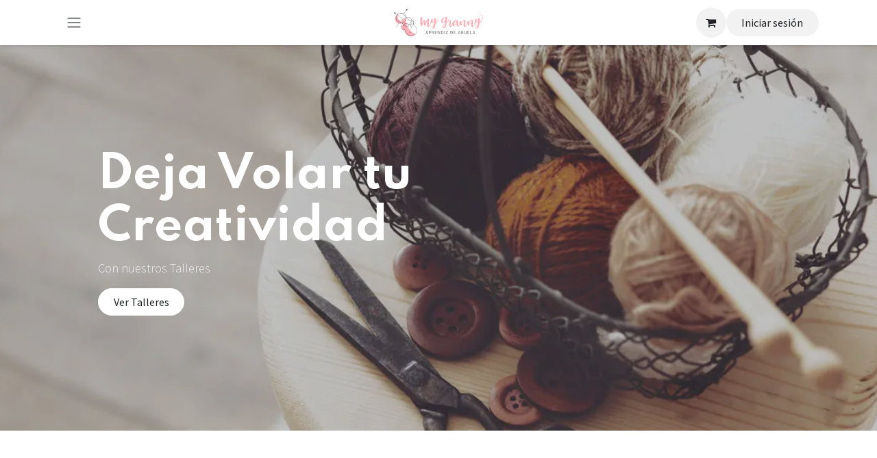

--- FILE ---
content_type: text/html; charset=utf-8
request_url: https://www.mygranny.es/?attachment_id=4909
body_size: 11426
content:
<!DOCTYPE html>
<html lang="es-ES" data-website-id="1" data-main-object="website.page(4,)">
    <head>
        <meta charset="utf-8"/>
        <meta http-equiv="X-UA-Compatible" content="IE=edge"/>
        <meta name="viewport" content="width=device-width, initial-scale=1"/>
        <meta name="generator" content="Odoo"/>
        <meta name="description" content="This is the homepage of the website"/>
            
        <meta property="og:type" content="website"/>
        <meta property="og:title" content="Home | My Granny"/>
        <meta property="og:site_name" content="My Granny"/>
        <meta property="og:url" content="https://www.mygranny.es/"/>
        <meta property="og:image" content="https://www.mygranny.es/web/image/website/1/logo?unique=7fdb1cc"/>
        <meta property="og:description" content="This is the homepage of the website"/>
            
        <meta name="twitter:card" content="summary_large_image"/>
        <meta name="twitter:title" content="Home | My Granny"/>
        <meta name="twitter:image" content="https://www.mygranny.es/web/image/website/1/logo/300x300?unique=7fdb1cc"/>
        <meta name="twitter:description" content="This is the homepage of the website"/>
        
        <link rel="canonical" href="https://www.mygranny.es/"/>
        
        <link rel="preconnect" href="https://fonts.gstatic.com/" crossorigin=""/>
        <title>Home | My Granny</title>
        <link type="image/x-icon" rel="shortcut icon" href="/web/image/website/1/favicon?unique=7fdb1cc"/>
        <link rel="preload" href="/web/static/src/libs/fontawesome/fonts/fontawesome-webfont.woff2?v=4.7.0" as="font" crossorigin=""/>
        <link type="text/css" rel="stylesheet" href="/web/assets/1/00ae771/web.assets_frontend.min.css"/>
            <script src="/website/static/src/js/content/cookie_watcher.js"></script>
            <script>
                watch3rdPartyScripts(["youtu.be", "youtube.com", "youtube-nocookie.com", "instagram.com", "instagr.am", "ig.me", "vimeo.com", "dailymotion.com", "dai.ly", "youku.com", "tudou.com", "facebook.com", "facebook.net", "fb.com", "fb.me", "fb.watch", "tiktok.com", "x.com", "twitter.com", "t.co", "googletagmanager.com", "google-analytics.com", "google.com", "google.ad", "google.ae", "google.com.af", "google.com.ag", "google.al", "google.am", "google.co.ao", "google.com.ar", "google.as", "google.at", "google.com.au", "google.az", "google.ba", "google.com.bd", "google.be", "google.bf", "google.bg", "google.com.bh", "google.bi", "google.bj", "google.com.bn", "google.com.bo", "google.com.br", "google.bs", "google.bt", "google.co.bw", "google.by", "google.com.bz", "google.ca", "google.cd", "google.cf", "google.cg", "google.ch", "google.ci", "google.co.ck", "google.cl", "google.cm", "google.cn", "google.com.co", "google.co.cr", "google.com.cu", "google.cv", "google.com.cy", "google.cz", "google.de", "google.dj", "google.dk", "google.dm", "google.com.do", "google.dz", "google.com.ec", "google.ee", "google.com.eg", "google.es", "google.com.et", "google.fi", "google.com.fj", "google.fm", "google.fr", "google.ga", "google.ge", "google.gg", "google.com.gh", "google.com.gi", "google.gl", "google.gm", "google.gr", "google.com.gt", "google.gy", "google.com.hk", "google.hn", "google.hr", "google.ht", "google.hu", "google.co.id", "google.ie", "google.co.il", "google.im", "google.co.in", "google.iq", "google.is", "google.it", "google.je", "google.com.jm", "google.jo", "google.co.jp", "google.co.ke", "google.com.kh", "google.ki", "google.kg", "google.co.kr", "google.com.kw", "google.kz", "google.la", "google.com.lb", "google.li", "google.lk", "google.co.ls", "google.lt", "google.lu", "google.lv", "google.com.ly", "google.co.ma", "google.md", "google.me", "google.mg", "google.mk", "google.ml", "google.com.mm", "google.mn", "google.com.mt", "google.mu", "google.mv", "google.mw", "google.com.mx", "google.com.my", "google.co.mz", "google.com.na", "google.com.ng", "google.com.ni", "google.ne", "google.nl", "google.no", "google.com.np", "google.nr", "google.nu", "google.co.nz", "google.com.om", "google.com.pa", "google.com.pe", "google.com.pg", "google.com.ph", "google.com.pk", "google.pl", "google.pn", "google.com.pr", "google.ps", "google.pt", "google.com.py", "google.com.qa", "google.ro", "google.ru", "google.rw", "google.com.sa", "google.com.sb", "google.sc", "google.se", "google.com.sg", "google.sh", "google.si", "google.sk", "google.com.sl", "google.sn", "google.so", "google.sm", "google.sr", "google.st", "google.com.sv", "google.td", "google.tg", "google.co.th", "google.com.tj", "google.tl", "google.tm", "google.tn", "google.to", "google.com.tr", "google.tt", "google.com.tw", "google.co.tz", "google.com.ua", "google.co.ug", "google.co.uk", "google.com.uy", "google.co.uz", "google.com.vc", "google.co.ve", "google.co.vi", "google.com.vn", "google.vu", "google.ws", "google.rs", "google.co.za", "google.co.zm", "google.co.zw", "google.cat"]);
            </script>
        <script id="web.layout.odooscript" type="text/javascript">
            var odoo = {
                csrf_token: "3dd17e06d5f2928853cebcfd83cbbbcfe75faedeo1801348941",
                debug: "",
            };
        </script>
        <script type="text/javascript">
            odoo.__session_info__ = {"is_admin": false, "is_system": false, "is_public": true, "is_internal_user": false, "is_website_user": true, "uid": null, "registry_hash": "ea0ad22b489ed0c30f778c13a38f2496599ebcaf7a41c86e43c36e42d376dcc5", "is_frontend": true, "profile_session": null, "profile_collectors": null, "profile_params": null, "show_effect": true, "currencies": {"125": {"name": "EUR", "symbol": "\u20ac", "position": "after", "digits": [69, 2]}}, "quick_login": true, "bundle_params": {"lang": "es_ES", "website_id": 1}, "test_mode": false, "websocket_worker_version": "19.0-2", "translationURL": "/website/translations", "geoip_country_code": "US", "geoip_phone_code": 1, "lang_url_code": "es", "add_to_cart_action": "stay"};
            if (!/(^|;\s)tz=/.test(document.cookie)) {
                const userTZ = Intl.DateTimeFormat().resolvedOptions().timeZone;
                document.cookie = `tz=${userTZ}; path=/`;
            }
        </script>
        <script type="text/javascript" defer="defer" src="/web/assets/1/d60bd23/web.assets_frontend_minimal.min.js" onerror="__odooAssetError=1"></script>
        <script type="text/javascript" data-src="/web/assets/1/fb564e4/web.assets_frontend_lazy.min.js" onerror="__odooAssetError=1"></script>
        
            <script id="plausible_script" name="plausible" defer="defer" data-domain="my-granny1.odoo.com" src="https://download.odoo.com/js/plausi_saas.js"></script>
            
            <script type="application/ld+json">
{
    "@context": "http://schema.org",
    "@type": "Organization",
    "name": "MY GRANNY",
    "logo": "https://www.mygranny.es/logo.png?company=1",
    "url": "https://www.mygranny.es"
}
            </script>

             
                    <script>
            
                if (!window.odoo) {
                    window.odoo = {};
                }
                odoo.__session_info__ = odoo.__session_info__ || {
                    websocket_worker_version: "19.0-2"
                }
                odoo.__session_info__ = Object.assign(odoo.__session_info__, {
                    livechatData: {
                        can_load_livechat: false,
                        serverUrl: "https://my-granny1.odoo.com",
                        options: {},
                    },
                    test_mode: false,
                });
            
                    </script>
        
    </head>
    <body>
        



        <div id="wrapwrap" class="homepage   ">
            <a class="o_skip_to_content btn btn-primary rounded-0 visually-hidden-focusable position-absolute start-0" href="#wrap">Ir al contenido</a>
                <header id="top" data-anchor="true" data-name="Header" data-extra-items-toggle-aria-label="Botón de elementos adicionales" class="   o_header_standard o_no_autohide_menu" style=" ">
    <nav data-name="Navbar" aria-label="Main" class="navbar  navbar-light o_colored_level o_cc d-none d-lg-block shadow-sm ">
        

            <div id="o_main_nav" class="o_main_nav d-grid py-0 o_grid_header_3_cols container">
                
    <button type="button" data-bs-toggle="offcanvas" data-bs-target="#top_menu_collapse" aria-controls="top_menu_collapse" class="navbar-toggler btn me-auto p-2 o_not_editable">
        <span class="navbar-toggler-icon o_not_editable"></span>
    </button>
                
    <a data-name="Navbar Logo" href="/" class="navbar-brand logo mw-100 mx-auto">
            
            <span role="img" aria-label="Logo of My Granny" title="My Granny"><img src="/web/image/website/1/logo/My%20Granny?unique=7fdb1cc" class="img img-fluid" width="95" height="40" alt="My Granny" loading="lazy"/></span>
        </a>
    
                <ul class="o_header_hamburger_right_col navbar-nav flex-row gap-2 align-items-center ms-auto">
                    
        <li class=" divider d-none"></li> 
        <li class="o_wsale_my_cart  ">
            <a href="/shop/cart" aria-label="Cesta del comercio electrónico" class="o_navlink_background btn position-relative rounded-pill p-1 text-reset">
                <div class="">
                    <i class="fa fa-shopping-cart fa-stack"></i>
                    <sup class="my_cart_quantity badge bg-primary position-absolute top-0 end-0 mt-n1 me-n1 rounded d-none">0</sup>
                </div>
            </a>
        </li>
        <li class="o_wsale_my_wish d-none  o_wsale_my_wish_hide_empty">
            <a href="/shop/wishlist" class="o_navlink_background btn position-relative rounded-pill p-1 text-reset">
                <div class="">
                    <i class="fa fa-1x fa-heart fa-stack"></i>
                    <sup class="my_wish_quantity o_animate_blink badge bg-primary position-absolute top-0 end-0 mt-n1 me-n1 rounded d-none">0</sup>
                </div>
            </a>
        </li>
            <li class=" o_no_autohide_item">
                <a href="/web/login" class="o_navlink_background btn text-reset">Iniciar sesión</a>
            </li>
                    
                </ul>
                <div class="offcanvas offcanvas-start o_navbar_mobile" id="top_menu_collapse">
                    <div class="offcanvas-header justify-content-end">
                        <button type="button" class="btn-close" data-bs-dismiss="offcanvas" aria-label="Cerrar"></button>
                    </div>
                    <div class="offcanvas-body d-flex flex-column justify-content-between pt-0">
                        <ul class="navbar-nav">
                            
        <li class="">
    <form method="get" class="o_searchbar_form s_searchbar_input " action="/website/search" data-snippet="s_searchbar_input">
            <div role="search" class="input-group ">
        <input type="search" name="search" class="search-query form-control oe_search_box rounded-start-pill ps-3 text-bg-light border-0 bg-light" placeholder="Buscar…" data-search-type="all" data-limit="0" data-display-image="true" data-display-description="true" data-display-extra-link="true" data-display-detail="true" data-order-by="name asc"/>
        <button type="submit" aria-label="Buscar" title="Buscar" class="btn oe_search_button rounded-end-pill bg-o-color-3">
            <i class="oi oi-search"></i>
        </button>
    </div>

            <input name="order" type="hidden" class="o_search_order_by oe_unremovable" value="name asc"/>
            
        </form>
        </li>
                            
                            <li>
    <ul role="menu" id="top_menu" class="nav navbar-nav top_menu o_menu_loading o_mega_menu_is_offcanvas mx-n3 mt-3 ">
        
                                    

    <li role="presentation" class="nav-item border-top  px-0">
        <a role="menuitem" href="/" class="nav-link p-3 text-wrap active">
            <span>Inicio</span>
        </a>
    </li>

    <li role="presentation" class="nav-item border-top  px-0">
        <a role="menuitem" href="/nuestra-historia" class="nav-link p-3 text-wrap ">
            <span>Nuestra Historia</span>
        </a>
    </li>

    <li role="presentation" class="nav-item border-top  px-0">
        <a role="menuitem" href="/talleres-de-manualidades-en-malaga" class="nav-link p-3 text-wrap ">
            <span>Talleres de Manualidades en Málaga</span>
        </a>
    </li>

    <li role="presentation" class="nav-item border-top  px-0">
        <a role="menuitem" href="/events" class="nav-link p-3 text-wrap ">
            <span>Talleres y actividades</span>
        </a>
    </li>

    <li role="presentation" class="nav-item border-top  px-0">
        <a role="menuitem" href="/shop" class="nav-link p-3 text-wrap ">
            <span>Tienda</span>
        </a>
    </li>

    <li role="presentation" class="nav-item border-top  px-0">
        <a role="menuitem" href="/contacto" class="nav-link p-3 text-wrap ">
            <span>Contacto</span>
        </a>
    </li>

    <li role="presentation" class="nav-item border-top border-bottom px-0">
        <a role="menuitem" href="/blog" class="nav-link p-3 text-wrap ">
            <span>Blog</span>
        </a>
    </li>
                                
    </ul>
                            </li>
                            
        <li class="">
                <div data-name="Text" class="s_text_block mt-2">
                    <a href="tel:+34666464085" class="nav-link o_nav-link_secondary" target="_blank">
                        <small>
                            <i class="fa fa-1x fa-fw fa-phone me-1"></i>͏ 
                            <span class="o_force_ltr">+34 666 46 40 85</span>
                        </small>
                    </a>
                    <a href="mailto:talleres@mygranny.es" class="nav-link o_nav-link_secondary">
                        <small>
                            <i class="fa fa-1x fa-fw fa-envelope me-1"></i>talleres@mygranny.es</small></a>
                </div>
        </li>
                            
                        </ul>
                        <ul class="navbar-nav gap-2 mt-3 w-100">
                            
                            
        <li class="">
            <div class="oe_structure oe_structure_solo ">
                <section class="oe_unremovable oe_unmovable s_text_block o_colored_level" data-snippet="s_text_block" data-name="Text">
                    <div class="container">
                        <a href="/contacto" class="oe_unremovable w-100 btn btn-primary w-100">Contacta con Nosotros</a>
                    </div>
                </section>
            </div>
        </li>
                        </ul>
                    </div>
                </div>
            </div>
        
    </nav>

    <nav data-name="Navbar" aria-label="Mobile" class="navbar  navbar-light o_colored_level o_cc o_header_mobile d-block d-lg-none shadow-sm ">
        

        <div class="o_main_nav container flex-wrap justify-content-between">
            <div class="d-flex flex-grow-1">
                
    <a data-name="Navbar Logo" href="/" class="navbar-brand logo ">
            
            <span role="img" aria-label="Logo of My Granny" title="My Granny"><img src="/web/image/website/1/logo/My%20Granny?unique=7fdb1cc" class="img img-fluid" width="95" height="40" alt="My Granny" loading="lazy"/></span>
        </a>
    
                <ul class="o_header_mobile_buttons_wrap navbar-nav d-flex flex-row align-items-center gap-2 mb-0 ms-auto">
        <li class=" divider d-none"></li> 
        <li class="o_wsale_my_cart  ">
            <a href="/shop/cart" aria-label="Cesta del comercio electrónico" class="o_navlink_background_hover btn position-relative rounded-circle border-0 p-1 text-reset">
                <div class="">
                    <i class="fa fa-shopping-cart fa-stack"></i>
                    <sup class="my_cart_quantity badge bg-primary position-absolute top-0 end-0 mt-n1 me-n1 rounded-pill d-none">0</sup>
                </div>
            </a>
        </li>
        <li class="o_wsale_my_wish d-none  o_wsale_my_wish_hide_empty">
            <a href="/shop/wishlist" class="o_navlink_background_hover btn position-relative rounded-circle border-0 p-1 text-reset">
                <div class="">
                    <i class="fa fa-1x fa-heart fa-stack"></i>
                    <sup class="my_wish_quantity o_animate_blink badge bg-primary position-absolute top-0 end-0 mt-n1 me-n1 d-none">0</sup>
                </div>
            </a>
        </li></ul>
            </div>
            <button class="nav-link btn p-2 o_not_editable" type="button" data-bs-toggle="offcanvas" data-bs-target="#top_menu_collapse_mobile" aria-controls="top_menu_collapse_mobile" aria-expanded="false" aria-label="Alternar navegación">
                <span class="navbar-toggler-icon"></span>
            </button>
            <div id="top_menu_collapse_mobile" class="offcanvas offcanvas-end o_navbar_mobile">
                <div class="offcanvas-header justify-content-end o_not_editable">
                    <button type="button" class="nav-link btn-close" data-bs-dismiss="offcanvas" aria-label="Cerrar"></button>
                </div>
                <div class="offcanvas-body d-flex flex-column justify-content-between h-100 w-100 pt-0">
                    <ul class="navbar-nav">
                        
        <li class="">
    <form method="get" class="o_searchbar_form s_searchbar_input " action="/website/search" data-snippet="s_searchbar_input">
            <div role="search" class="input-group mb-3">
        <input type="search" name="search" class="search-query form-control oe_search_box rounded-start-pill text-bg-light ps-3 border-0 bg-light" placeholder="Buscar…" data-search-type="all" data-limit="0" data-display-image="true" data-display-description="true" data-display-extra-link="true" data-display-detail="true" data-order-by="name asc"/>
        <button type="submit" aria-label="Buscar" title="Buscar" class="btn oe_search_button rounded-end-pill bg-o-color-3 pe-3">
            <i class="oi oi-search"></i>
        </button>
    </div>

            <input name="order" type="hidden" class="o_search_order_by oe_unremovable" value="name asc"/>
            
        </form>
        </li>
                        
                        <li>
    <ul role="menu" class="nav navbar-nav top_menu  o_mega_menu_is_offcanvas mx-n3  ">
        
                                

    <li role="presentation" class="nav-item border-top  px-0">
        <a role="menuitem" href="/" class="nav-link p-3 text-wrap active">
            <span>Inicio</span>
        </a>
    </li>

    <li role="presentation" class="nav-item border-top  px-0">
        <a role="menuitem" href="/nuestra-historia" class="nav-link p-3 text-wrap ">
            <span>Nuestra Historia</span>
        </a>
    </li>

    <li role="presentation" class="nav-item border-top  px-0">
        <a role="menuitem" href="/talleres-de-manualidades-en-malaga" class="nav-link p-3 text-wrap ">
            <span>Talleres de Manualidades en Málaga</span>
        </a>
    </li>

    <li role="presentation" class="nav-item border-top  px-0">
        <a role="menuitem" href="/events" class="nav-link p-3 text-wrap ">
            <span>Talleres y actividades</span>
        </a>
    </li>

    <li role="presentation" class="nav-item border-top  px-0">
        <a role="menuitem" href="/shop" class="nav-link p-3 text-wrap ">
            <span>Tienda</span>
        </a>
    </li>

    <li role="presentation" class="nav-item border-top  px-0">
        <a role="menuitem" href="/contacto" class="nav-link p-3 text-wrap ">
            <span>Contacto</span>
        </a>
    </li>

    <li role="presentation" class="nav-item border-top border-bottom px-0">
        <a role="menuitem" href="/blog" class="nav-link p-3 text-wrap ">
            <span>Blog</span>
        </a>
    </li>
                            
    </ul>
                        </li>
                        
        <li class="">
                <div data-name="Text" class="s_text_block mt-2">
                    <a href="tel:+34666464085" class="nav-link o_nav-link_secondary" target="_blank">
                        <small>
                            <i class="fa fa-1x fa-fw fa-phone me-1"></i>͏ 
                            <span class="o_force_ltr">+34 666 46 40 85</span>
                        </small>
                    </a>
                    <a href="mailto:talleres@mygranny.es" class="nav-link o_nav-link_secondary">
                        <small>
                            <i class="fa fa-1x fa-fw fa-envelope me-1"></i>talleres@mygranny.es</small></a>
                </div>
        </li>
                        
                    </ul>
                    <ul class="navbar-nav gap-2 mt-3 w-100">
                        
                        
            <li class=" o_no_autohide_item">
                <a href="/web/login" class="nav-link o_nav_link_btn w-100 border text-center">Iniciar sesión</a>
            </li>
                        
                        
        <li class="">
            <div class="oe_structure oe_structure_solo ">
                <section class="oe_unremovable oe_unmovable s_text_block o_colored_level" data-snippet="s_text_block" data-name="Text">
                    <div class="container">
                        <a href="/contacto" class="oe_unremovable w-100 btn btn-primary w-100">Contacta con Nosotros</a>
                    </div>
                </section>
            </div>
        </li>
                    </ul>
                </div>
            </div>
        </div>
    
    </nav>
    </header>
                <main>
                    
        <div id="wrap" class="oe_structure oe_empty"><section class="s_carousel_wrapper p-0" data-vxml="001" data-vcss="001" data-preview-interaction-enabled="true" data-snippet="s_carousel" data-name="Carrusel">
        <div class="s_carousel s_carousel_default carousel slide o_colored_level s_parallax_no_overflow_hidden oe_img_bg o_bg_img_center o_bg_img_origin_border_box" data-bs-ride="true" data-bs-interval="10000" id="myCarousel1756430393134" style="background-image: url(&#34;/web/image/3012-702d3290/banner-home-1-1.webp&#34;);" data-attachment-id="3006" data-format-mimetype="image/webp" data-scroll-background-ratio="0" data-original-id="3006" data-original-src="/web/image/3006-1e306f1c/banner-home-1-1.jpg" data-mimetype-before-conversion="image/jpeg" data-resize-width="1170" data-mimetype="image/webp">
            
            <div class="carousel-inner">
                
                <div class="carousel-item oe_img_bg o_bg_img_center o_cc o_cc5 pt152 pb152 o_colored_level o_bg_img_origin_border_box active" style="background-image: url(&#34;/web/image/3014-702d3290/banner-home-1-1.webp&#34;);" data-name="Slide" data-attachment-id="3006" data-format-mimetype="image/webp" data-original-id="3006" data-original-src="/web/image/3006-1e306f1c/banner-home-1-1.jpg" data-mimetype-before-conversion="image/jpeg" data-resize-width="1170" data-mimetype="image/webp">
                    <div class="o_we_bg_filter bg-black-25"></div>
                    <div class="container oe_unremovable">
                        <div class="row">
                            <div class="carousel-content col-lg-6 o_colored_level s_parallax_no_overflow_hidden" data-scroll-background-ratio="0">
                                <h2 class="display-3-fs">Deja Volar tu Creatividad</h2>
                                <p class="lead">Con nuestros Talleres</p>
                                <p>
                                    <a href="/talleres" class="o_translate_inline btn btn-primary">Ver Talleres</a>
                                </p>
                            </div>
                        </div>
                    </div>
                </div>
                
                
                
                
            </div>
            
            <button class="carousel-control-prev o_not_editable d-none" aria-label="Anterior" title="Anterior" data-bs-target="#myCarousel1756430393134" data-bs-slide="prev">
                <span class="carousel-control-prev-icon" aria-hidden="true"></span>
                <span class="visually-hidden">Anterior</span>
            </button>
            <button class="carousel-control-next o_not_editable d-none" aria-label="Siguiente" title="Siguiente" data-bs-target="#myCarousel1756430393134" data-bs-slide="next">
                <span class="carousel-control-next-icon" aria-hidden="true"></span>
                <span class="visually-hidden">Siguiente</span>
            </button>
            
            <div class="carousel-indicators o_not_editable d-none">
                <button type="button" class="active" aria-label="Indicador de carrusel" data-bs-target="#myCarousel1756430393134" data-bs-slide-to="0" aria-current="true"></button>
                
                
            </div>
        </div>
    </section><section data-snippet="s_dynamic_snippet_products" class="s_dynamic_snippet_products oe_website_sale s_dynamic pt32 pb32 s_product_product_borderless_1 o_colored_level o_cc o_cc4 s_dynamic_empty" data-custom-template-data="{}" data-name="Productos" data-filter-id="4" data-template-key="website_sale.dynamic_filter_template_product_product_products_item" data-carousel-interval="5000" data-product-category-id="11" data-number-of-records="4">
            <div class="container">
                <div class="row s_nb_column_fixed">
                    <section class="s_dynamic_snippet_title oe_unremovable oe_unmovable flex-column flex-md-row mb-lg-0 pb-3 pb-md-0 o_colored_level justify-content-between d-flex">
                        <div>
                            <h4><span class="h2-fs">REBAJAS Y OUTLET</span></h4><p class="lead"><br/></p><p class="lead"><span class="h2-fs"><strong><font style="color: rgb(255, 255, 255);">Entra en nuestro outlet y encuentra gangas de liquidación, hasta un 50% de descuento.</font></strong></span></p><p class="lead"><br/></p>
                        </div>
                        <div>
                            <a title="Ver todo" href="/shop/category/rebajas-11" class="btn btn-custom" style="color: rgb(0, 0, 0); background-color: rgb(166, 227, 226); border-width: 1px; border-color: rgb(0, 143, 140); border-style: dashed; ">Ver todos<span class="fa fa-long-arrow-right ms-2"></span></a>
                        </div>
                    </section>
                    <section class="s_dynamic_snippet_content oe_unremovable oe_unmovable o_not_editable col o_colored_level">
                        <div class="css_non_editable_mode_hidden">
                            <div class="missing_option_warning alert alert-info fade show d-none d-print-none rounded-0">
                                Su fragmento dinámico aparecerá aquí... Este mensaje aparece porque no proporcionó ni el filtro ni la plantilla a usar.<br/>
                            </div>
                        </div>
                        <div class="dynamic_snippet_template"></div>
                    </section>
                </div>
            </div>
        </section><section class="s_three_columns o_cc o_colored_level o_cc1 pt104 pb104" data-vxml="001" data-vcss="001" data-snippet="s_three_columns" data-name="Columnas" id="Patrones-y-Kits-muy-Especiales" data-anchor="true">
        <div class="container">
            <div class="row d-flex align-items-stretch">
                <div data-name="Card" class="col-lg-4 pt16 pb16">
                    <div class="s_card o_card_img_top card h-100 o_cc o_cc1 my-0 o_colored_level" data-vxml="001" data-snippet="s_card" data-name="Card" style="border-width: 0px !important;">
                        <figure class="o_card_img_wrapper ratio ratio-16x9 mb-0">
                            <img src="/web/image/3013-0ed390a6/Patrones%20y%20Kits%202.webp" alt="Patrones y Kits" data-attachment-id="3009" class="o_card_img card-img-top img img-fluid o_we_custom_image o_editable_media" data-format-mimetype="image/webp" data-original-id="3009" data-original-src="/web/image/3009-5040ba87/Patrones%20y%20Kits%202.jpeg" data-mimetype-before-conversion="image/jpeg" data-resize-width="690" data-mimetype="image/webp" loading="lazy"/>
                        </figure>
                        <div class="card-body">
                            <h5 class="card-title">Patrones y Kits muy Especiales</h5>
                            <p class="card-text">Conoce nuestros patrones favoritos que te permitirán desarrollar toda tu habilidad y técnica</p>
                        </div>
                    </div>
                </div>
                <div data-name="Card" class="col-lg-4 pt16 pb16">
                    <div class="s_card o_card_img_top card h-100 o_cc o_cc1 my-0 o_colored_level" data-vxml="001" data-snippet="s_card" data-name="Card" style="border-width: 0px !important;">
                        <figure class="o_card_img_wrapper ratio ratio-16x9 mb-0">
                            <a href="/talleres-de-manualidades-en-malaga"><img src="/web/image/3015-95e9439e/Taller%20de%20Bordado.webp" alt="Taller de Bordado" data-attachment-id="3010" class="o_card_img card-img-top img img-fluid o_we_custom_image" data-format-mimetype="image/webp" data-original-id="3010" data-original-src="/web/image/3010-ffa1c574/Taller%20de%20Bordado.jpg" data-mimetype-before-conversion="image/jpeg" data-resize-width="690" data-mimetype="image/webp" loading="lazy"/></a>
                        </figure>
                        <div class="card-body">
                            <h5 class="card-title"><a href="/talleres-de-manualidades-en-malaga" class="o_translate_inline">Nuestros Talleres</a></h5>
                            <p class="card-text">Talleres de Iniciación a la costura, macramé, punto, ganchillo, bordado, patchwork, resina UV y muchas sorpresas más&nbsp;</p>
                        </div>
                    </div>
                </div>
                <div data-name="Card" class="col-lg-4 pt16 pb16">
                    <div class="s_card card h-100 o_cc o_cc1 my-0 o_colored_level o_card_img_top" data-vxml="001" data-snippet="s_card" data-name="Card" style="border-width: 0px !important;">
                        <figure class="o_card_img_wrapper mb-0 ratio ratio-16x9">
                            <a href="/nuestra-historia"><img src="/web/image/3016-3aa46d46/bonos%20mygranny.webp" alt="Nuestra Historia" data-attachment-id="3011" class="o_card_img card-img-top img img-fluid o_we_custom_image" data-format-mimetype="image/webp" data-original-id="3011" data-original-src="/web/image/3011-603b8720/bonos%20mygranny.jpg" data-mimetype-before-conversion="image/jpeg" data-resize-width="690" data-mimetype="image/webp" loading="lazy"/></a>
                        </figure>
                        <div class="card-body">
                            <h5 class="card-title"><a href="/nuestra-historia" class="o_translate_inline">Sobre My Granny</a></h5>
                            <p class="card-text">¿Quieres aprender alguna técnica de labores?, estas en el sitio adecuado.&nbsp;En My Granny puedes aprender muchísimo en las clases semanales, con grupos reducidos y a tu ritmo. Conoce más sobre&nbsp;nosotros...</p>
                        </div>
                    </div>
                </div>
            </div>
        </div>
    </section><section data-snippet="s_events" class="s_events s_event_upcoming_snippet s_dynamic o_colored_level s_parallax_no_overflow_hidden o_cc o_cc3 s_event_event_card pt72 pb96 s_dynamic_empty" data-custom-template-data="{&#34;events_event_time_active&#34;:true}" data-name="Eventos" data-filter-id="2" data-template-key="website_event.dynamic_filter_template_event_event_card" data-extra-classes="g-3" data-column-classes="col-12 col-sm-6 col-lg-4 col-xxl-3" style="position: relative;" data-attachment-id="8514" data-format-mimetype="image/webp" data-scroll-background-ratio="0" data-number-of-records="4">
            <div class="container">
                <div class="row s_nb_column_fixed">
                    <section class="s_dynamic_snippet_title oe_unremovable oe_unmovable d-flex flex-column flex-md-row mb-lg-0 pb-3 pb-md-0 o_colored_level justify-content-between">
                        <div>
                            <h4><font class="text-white">Próximos Talleres y Actividades</font></h4>
                            <p class="lead"><font class="text-white"><strong>¡Apúntate!</strong></font></p>
                        </div>
                        <div>
                            <a title="Ver todo" href="/event"><font class="text-white">Ver todos<span class="fa fa-long-arrow-right ms-2"></span></font></a>
                        </div>
                    </section>
                    <section class="s_dynamic_snippet_content oe_unremovable oe_unmovable o_not_editable col o_colored_level">
                        <div class="css_non_editable_mode_hidden">
                            <div class="missing_option_warning alert alert-info fade show d-none d-print-none rounded-0">
                                Su fragmento dinámico aparecerá aquí... Este mensaje aparece porque no proporcionó ni el filtro ni la plantilla a usar.<br/>
                            </div>
                        </div>
                        <div class="dynamic_snippet_template"></div>
                    </section>
                </div>
            </div>
        </section><section class="s_newsletter_block s_newsletter_list o_cc o_cc2 o_colored_level pt104 pb88" data-list-id="1" data-snippet="s_newsletter_block" data-name="Bloque de boletín de noticias">
        <div class="container">
    <div class="row">
        <div class="col-lg-6 o_colored_level">
            <h2 class="h4-fs">Suscríbete a nuestro boletín</h2>
            <p class="text-muted">Las noticias y publicaciones de blog más recientes así como novedades, entregados directamente a tu bandeja de entrada.</p>
        </div>
        <div class="col-lg-5 offset-lg-1 o_colored_level">
    <div data-vxml="001" data-list-id="0" data-name="Newsletter Form" data-snippet="s_newsletter_subscribe_form" class="s_newsletter_subscribe_form s_newsletter_list js_subscribe">
        <div class="js_subscribed_wrap d-none">
            <p class="h4-fs text-center text-success"><i class="fa fa-check-circle-o" role="img"></i> ¡Gracias por suscribirse!</p>
        </div>
        <div class="js_subscribe_wrap">
            <div class="input-group">
                <input type="email" name="email" placeholder="Dirección de Email" class="s_newsletter_subscribe_form_input js_subscribe_value form-control "/>
                <a role="button" href="#" class="js_subscribe_btn o_submit btn btn-primary">Suscribirse</a>
            </div>
        </div>
    </div>
        </div>
    </div>
        </div>
    </section><section data-snippet="s_dynamic_snippet_products" class="s_dynamic_snippet_products oe_website_sale s_dynamic s_product_product_borderless_1 o_colored_level pt88 pb88 s_dynamic_empty" data-custom-template-data="{}" data-name="Productos" data-show-variants="true" data-number-of-records="16" data-filter-id="4" data-template-key="website_sale.dynamic_filter_template_product_product_products_item" data-carousel-interval="5000" data-product-category-id="4" data-product-tag-ids="[]">
            <div class="container">
                <div class="row s_nb_column_fixed">
                    <section class="s_dynamic_snippet_title oe_unremovable oe_unmovable d-flex flex-column flex-md-row mb-lg-0 pb-3 pb-md-0 o_colored_level justify-content-between">
                        <div>
                            <h4>Algunos de Nuestros Talleres y Bonos&nbsp;</h4>
                            <p class="lead">Servicios Destacados</p>
                        </div>
                        <div>
                            <a title="Ver todo" href="/shop">Ver todos<span class="fa fa-long-arrow-right ms-2"></span></a>
                        </div>
                    </section>
                    <section class="s_dynamic_snippet_content oe_unremovable oe_unmovable o_not_editable col o_colored_level">
                        <div class="css_non_editable_mode_hidden">
                            <div class="missing_option_warning alert alert-info fade show d-none d-print-none rounded-0">
                                Su fragmento dinámico aparecerá aquí... Este mensaje aparece porque no proporcionó ni el filtro ni la plantilla a usar.<br/>
                            </div>
                        </div>
                        <div class="dynamic_snippet_template"></div>
                    </section>
                </div>
            </div>
        </section></div>
    
        <div id="o_shared_blocks" class="oe_unremovable"></div>
                </main>
                <footer id="bottom" data-anchor="true" data-name="Footer" class="o_footer o_colored_level o_cc ">
                    <div id="footer" class="oe_structure oe_structure_solo">
            <section class="s_text_block pt32 pb16" data-snippet="s_text_block" data-name="Text" id="Av.-Juan-Sebasti%C3%A1n-Elcano%2C-37" data-anchor="true">
                <div class="container">
                    <div class="row o_grid_mode" data-row-count="6">
                        <div class="pt16 pb16 o_grid_item o_colored_level g-height-2 g-col-lg-4 col-lg-4" style="z-index: 1; grid-area: 1 / 1 / 3 / 5; --grid-item-padding-y: 0px; --grid-item-padding-x: 10px;">
                            <p class="mb-2">Ven a visitarnos</p>
                            <h4><span class="h6-fs">Av. Juan Sebastián Elcano, 37</span></h4><h4><span class="h6-fs">29017 Málaga</span>
</h4>
                        </div>
                        
                        
                        <div class="pt16 pb16 o_grid_item o_colored_level g-col-lg-2 col-lg-2 g-height-2" style="z-index: 4; grid-area: 1 / 11 / 3 / 13; --grid-item-padding-y: 0px; --grid-item-padding-x: 10px;">
                            <div class="s_social_media text-end o_not_editable no_icon_color" data-snippet="s_social_media" data-name="Social Media">
                                <p class="s_social_media_title d-block mb-2">Síguenos</p>
<a href="/website/social/instagram" class="s_social_media_instagram" target="_blank">
                                    <i class="fa fa-instagram m-1 o_editable_media"></i>
                                </a>
<a href="/website/social/facebook" class="s_social_media_facebook" target="_blank" aria-label="Facebook">
                                    <i class="fa fa-facebook-square m-1 o_editable_media"></i>
                                </a>

                                    <i class="fa m-1 o_editable_media fa-youtube-play"></i>
                                
<a href="https://pin.it/79PYKEm" target="_blank" aria-label="pin">
                                    <i class="fa fa-pinterest m-1 o_editable_media"></i>
                                </a>
</div>
                        </div>
                        <div class="pt16 pb16 o_grid_item g-col-lg-12 o_colored_level col-lg-12 g-height-1" style="z-index: 5; grid-area: 3 / 1 / 4 / 13;">
                            <div class="s_hr pt16 pb16">
                                <hr class="w-100 mx-auto" style="border-color: var(--600);"/>
                            </div>
                        </div>
                        <div class="o_grid_item o_grid_item_image o_colored_level g-height-3 border rounded g-col-lg-2 col-lg-2 o_grid_item_image_contain" style="z-index: 6; grid-area: 4 / 1 / 7 / 3; --grid-item-padding-y: 0px; --grid-item-padding-x: 10px; --box-border-left-width: 0px; --box-border-bottom-width: 0px; --box-border-right-width: 0px; --box-border-top-width: 0px;">
                            <a href="/" class="o_footer_logo logo">
                                <img src="/web/image/3024-8b42a849/2.webp" alt="" data-attachment-id="3023" class="img-fluid img o_we_custom_image rounded-circle img-thumbnail" data-format-mimetype="image/webp" data-original-id="3023" data-original-src="/web/image/3023-a9c128fe/2.png" data-mimetype-before-conversion="image/png" data-resize-width="690" data-mimetype="image/webp" loading="lazy" style="padding: 0px;" role="presentation"/>
                            </a>
                        </div>
                        <div class="pt16 text-end o_colored_level o_grid_item g-col-lg-8 g-height-1 col-lg-8" style="z-index: 7; grid-area: 4 / 5 / 5 / 13; --grid-item-padding-y: 0px; --grid-item-padding-x: 10px;">
                            <ul class="list-inline mb-0">
                                <li class="list-inline-item"><a href="/aviso-legal" class="o_translate_inline" target="_blank">Aviso Legal</a>&nbsp; •&nbsp; <a href="/politica-de-privacidad" class="o_translate_inline" target="_blank">Política de Privacidad</a>&nbsp; •&nbsp; <a href="/cookie-policy" class="o_translate_inline" target="_blank">Política de Cookies</a>&nbsp; • </li><li class="list-inline-item"><a href="/terminos-y-condiciones" class="o_translate_inline" target="_blank">Términos de los Servicios</a></li>
                            </ul>
                        </div>
                    <div class="col-lg-3 pt16 pb16 o_grid_item g-col-lg-3 o_colored_level o_we_padding_highlight g-height-2" style="z-index: 3; --grid-item-padding-x: 0px; grid-area: 1 / 8 / 3 / 11; --grid-item-padding-y: 0px;">
                            <p class="mb-2">Envíanos un mensaje</p>
                            <h5>
                                <span class="h6-fs"><a href="mailto:talleres@mygranny.es">talleres@mygranny.es</a></span>
                            </h5>
                        </div><div class="pt16 pb16 o_grid_item o_colored_level col-lg-3 g-col-lg-3 g-height-2" style="z-index: 2; --grid-item-padding-y: 0px; --grid-item-padding-x: 10px; grid-area: 1 / 5 / 3 / 8;">
                            <p class="mb-2">Llámanos</p><p><a class="btn btn-primary o_animate o_anim_fade_in o_visible" href="https://wa.me/34674636136" target="_blank" style="animation-name: dummy;">Whatsapp</a></p>
                            <h5>
                                <span class="o_force_ltr">
                                    <span class="h6-fs"><a href="tel:+34666464085">+34 666 464 085</a></span>
                                </span>
                            </h5>
                        </div></div>
                </div>
            </section>
        </div>
    <div class="o_footer_copyright o_colored_level o_cc" data-name="Copyright">
                        <div class="container py-3">
                            <div class="row row-gap-2">
                                <div class="col-sm text-center text-sm-start text-muted">
                                    <span class="o_footer_copyright_name me-2">Copyright © My Granny</span>
                                </div>
                                <div class="text-center o_not_editable small col-md mt-auto mb-0 text-md-end">
        <div class="o_brand_promotion">
        Con tecnología de 
            <a target="_blank" class="badge text-bg-light" href="http://www.odoo.com?utm_source=db&amp;utm_medium=website">
                <img alt="Odoo" src="/web/static/img/odoo_logo_tiny.png" width="62" height="20" style="width: auto; height: 1em; vertical-align: baseline;" loading="lazy"/>
            </a>
        - 
                    El mejor <a target="_blank" href="http://www.odoo.com/app/ecommerce?utm_source=db&amp;utm_medium=website">Comercio electrónico de código abierto</a>
                
        </div>
                                </div>
                            </div>
                        </div>
                    </div>
                </footer>
        <div id="website_cookies_bar" class="s_popup o_snippet_invisible d-none o_no_save" data-name="Cookies Bar" data-vcss="001" data-invisible="1">
            <div class="modal s_popup_bottom s_popup_no_backdrop o_cookies_discrete" data-show-after="500" data-display="afterDelay" data-consents-duration="999" data-bs-focus="false" data-bs-backdrop="false" data-bs-keyboard="false" tabindex="-1" role="dialog">
                <div class="modal-dialog d-flex s_popup_size_full">
                    <div class="modal-content oe_structure">
                        
                        <section class="o_colored_level o_cc o_cc1">
                            <div class="container">
                                <div class="row">
                                    <div class="col-lg-8 pt16">
                                        <p>
                                            <span class="pe-1">Utilizamos cookies para proporcionarle una mejor experiencia de usuario en este sitio web.</span>
                                            <a href="/cookie-policy" class="o_cookies_bar_text_policy btn btn-link btn-sm px-0 o_translate_inline">Política de cookies</a>
                                        </p>
                                    </div>
                                    <div class="col-lg-4 text-end pt16 pb16">
                                        <a href="#" id="cookies-consent-essential" role="button" class="js_close_popup btn btn-outline-primary rounded-circle btn-sm px-2">Solo las necesarias</a>
                                        <a href="#" id="cookies-consent-all" role="button" class="js_close_popup btn btn-outline-primary rounded-circle btn-sm">Acepto</a>
                                    </div>
                                </div>
                            </div>
                        </section>
                    </div>
                </div>
            </div>
        </div>
            </div>
        
        </body>
</html>

--- FILE ---
content_type: image/svg+xml; charset=utf-8
request_url: https://www.mygranny.es/web/image/website/1/logo/My%20Granny?unique=7fdb1cc
body_size: 18864
content:
<?xml version="1.0" encoding="utf-8"?>
<!-- Generator: Adobe Illustrator 22.1.0, SVG Export Plug-In . SVG Version: 6.00 Build 0)  -->
<svg version="1.1" id="Capa_1" xmlns="http://www.w3.org/2000/svg" xmlns:xlink="http://www.w3.org/1999/xlink" x="0px" y="0px"
	 viewBox="0 0 325 100" style="enable-background:new 0 0 325 100;" xml:space="preserve">
<style type="text/css">
	.st0{fill:#FFB1B9;}
	.st1{fill:none;stroke:#FFB1B9;stroke-miterlimit:10;}
	.st2{fill:#54565A;}
	.st3{fill:none;}
</style>
<g>
	<path class="st0" d="M44.1,35.1l0.4-1c-6.3,1.1-14.7,3.6-15.9,9.6c-0.2,1.2-0.3,2.5-0.1,3.8C19.2,44.1,7,36,15.5,17.8
		c0.3-0.7-20.8,11.5-7.9,29c5.9,8,15.2,7.3,21.8,5.6c1.7,5.7,4.7,10.8,3.8,12.5l0,0.3c0,0-4.4-4.7-6.8-3.1c-2.4,1.6,0,6.6,0.7,8.3
		c1.4,3.5,11,6.8,11,6.8c2.2,15.4,16.8,30.7,40.2,16.1C78.2,93.4,34.8,68.5,44.1,35.1"/>
	<path class="st1" d="M44.1,35.1l0.4-1c-6.3,1.1-14.7,3.6-15.9,9.6c-0.2,1.2-0.3,2.5-0.1,3.8C19.2,44.1,7,36,15.5,17.8
		c0.3-0.7-20.8,11.5-7.9,29c5.9,8,15.2,7.3,21.8,5.6c1.7,5.7,4.7,10.8,3.8,12.5l0,0.3c0,0-4.4-4.7-6.8-3.1c-2.4,1.6,0,6.6,0.7,8.3
		c1.4,3.5,11,6.8,11,6.8c2.2,15.4,16.8,30.7,40.2,16.1C78.2,93.4,34.8,68.5,44.1,35.1z"/>
	<path class="st2" d="M61.8,85.2c-1.9,2.6-6.6,0.3-5.9-2.8c0.1-0.4-0.6-0.6-0.7-0.2c-0.9,3.9,4.8,6.7,7.2,3.4
		C62.7,85.2,62.1,84.8,61.8,85.2"/>
	<path class="st2" d="M79.1,89.2c-6.3,6.6-18.6,9.7-26.9,5.2c-5.7-3.1-9.3-9-11.4-14.9c-0.6-1.7-0.8-3.9-1.6-5.5
		c-0.7-1.4-3.7-1.9-5.2-2.5c-0.4-0.2-0.6,0.5-0.2,0.7c0.8,0.3,1.7,0.7,2.5,1c0,0,0,0,0,0.1c-0.1,1.5-0.3,3.5-2,3.8
		c-2.3,0.4-3.4-1.9-3.9-3.6c-0.7-2.4-1.4-4.4-2.4-6.6c-0.7-1.6-1.7-4-0.5-5.6c1.3-1.7,3.9-1.6,5.2-0.1c1.3,1.4,1.9,3.5,2.1,5.4
		c0.1,0.5,0.8,0.5,0.7,0c-0.2-1.4-0.6-3.1-1.4-4.6c0,0,0,0,0-0.1c0,0,0,0,0,0c0.1,0.1,0.3,0.2,0.5,0.1c1.4-0.5,2.8-0.9,4.2-1.4
		c0.1,0,0.2-0.1,0.3-0.2c4,5.2,11.3,8,14.2,0.1c0.3-0.8,0.5-1.3,0.6-1.9c0,0,0.1-0.1,0.1-0.2c0.1-0.8,0.8-1.4,1.5-1.7
		c0.5-0.2,2-0.5,2.8-0.1c0,0.1,0.1,0.2,0.1,0.3c-0.1,1.7,0.1,3.5,0.8,5.1c0.4,0.9,1,1.8,1.8,2.4c1,0.6,2.4,0.5,2.9,1.9
		c0.5,1.4-0.2,2.9-1.7,3.2c-0.4,0.1-0.3,0.8,0.2,0.7c2.7-0.6,3.4-4.5,0.8-5.8c-1.2-0.6-2.1-0.6-2.9-2c-0.5-0.9-0.8-2-0.9-3
		c-0.1-0.5-0.1-1-0.1-1.5c1.1,1.1,2.8,1.8,4.1,2c2.4,0.3,4.6-0.5,6.1-2.4c0.6-0.8,1-1.6,1.4-2.5c2.7,4.7,6.4,8.7,8.9,13.6
		C83.2,75.1,84.8,83.4,79.1,89.2 M53,58.5c0.1,1.8-1.8,4.5-3.2,5.4c-2,1.2-4.4,0.6-6.2-0.6c-3.2-2.1-5.8-5.5-5.9-9.4
		c1.8-0.3,3.7-0.3,5.5-0.2c2,0.2,4.1,0.6,5.9,1.5C50.5,55.8,52.9,57,53,58.5 M33.3,56.7c-0.6-1.7-1.3-3.3-1.9-5
		c0.6-0.2,1.2-0.4,1.7-0.6C40.4,48,44.8,39.7,44.8,32c1.7,2,3.3,4.1,5.5,5.8c4.4,3.6,9.6,5.7,15.2,6c0.1,0.3,0.3,0.5,0.4,0.8
		c-4.1,2.4-7.7,6.1-7.6,11.2c-0.8-0.2-1.7-0.1-2.3,0c-0.9,0.2-1.8,0.8-2.2,1.6c-0.2-0.3-0.4-0.5-0.7-0.9c-1.8-1.7-4.1-2.8-6.5-3.4
		c-3.1-0.8-6.5-0.9-9.6-0.3c-0.3,0.1-0.4,0.3-0.4,0.5c0,0,0,0,0,0c0,2.1,0.8,4.3,2.1,6.2C37.3,60,36,60.5,34.6,61c0,0,0,0,0,0
		C34.6,59.5,33.8,57.9,33.3,56.7 M30.2,47.9c-0.8-3.1-1.4-6.9,0.4-9.8c1.5-2.5,4.3-3.9,6.9-4.9c2.1-0.8,4.3-1.4,6.6-1.9
		c0.1,6.5-2.9,13.5-8.2,17.4c-1.4,1-3,1.8-4.8,2.3C30.8,50,30.5,49,30.2,47.9 M20.4,45.8c-5.8-3.6-11.9-8.8-12.8-16c0,0,0,0,0,0
		c0.6-2.8,2-5.4,3.9-7.6c1.6,1.2,3.2,2.4,4.8,3.5c4.8,3.6,10,7.1,14.3,11.4c-1.6,2.3-2,5.2-1.5,8.4c0.3,1.8,0.8,3.6,1.4,5.3
		C26.9,49.5,23.5,47.8,20.4,45.8 M16.7,49.7C10,46.5,6.6,39.1,7.3,31.9c2.5,9.6,13.5,16.1,22.4,19.5C25.3,52.2,20.5,51.5,16.7,49.7
		 M21.5,16c3.4-0.5,7,1.3,9.8,3.2c3.7,2.4,6.9,5.4,9.9,8.5c1,1,1.8,2,2.7,3.1c-3.9,0.7-7.9,1.9-11.1,4.2c-0.7,0.5-1.3,1.1-1.9,1.7
		C26.8,32.5,21.7,29,17,25.5c-1.7-1.3-3.4-2.5-5.1-3.8C14.5,19,17.8,17,21.5,16 M44,29.6c-3.7-4.7-8.8-9-13.9-11.9
		c-1.7-1-3.5-1.8-5.4-2.2C33.6,14.8,42.6,20.4,44,29.6 M51.6,30.4c3.6-0.1,7.7,1,9.4,4.4c1.4,2.8,2.7,5.5,4.1,8.2
		c-8.5-0.7-14.9-5.4-20-11.9C47.4,30.8,49.5,30.5,51.6,30.4 M69.1,44.2c1.9,2.8,1.9,6.6,1,9.7c-0.7,2.3-2,4.4-4.5,4.9
		c-2,0.4-5.6-0.5-6.1-2.9C59.3,50.1,64.3,46.4,69.1,44.2 M82.1,71.8c-2.5-6.6-7.4-11.7-10.8-17.7c1.1-3.6,0.7-7.9-1.5-10.8
		C69.5,43,69.3,43,69,43.1c-0.8,0.4-1.6,0.8-2.4,1.2c-1.5-3-3.1-6-4.5-9c-0.9-1.8-1.6-3.1-3.5-4c-4.1-2.2-8.7-1.5-13.1-0.8
		c-0.2,0-0.5,0.1-0.7,0.1c0-0.2,0-0.4,0-0.6c-0.7-5.2-3.7-9.6-8-12.3c2.5-3.8,5.1-7.6,7.6-11.4c1.3,0.6,2.9-0.9,3.6-1.9
		c0.7-1.1,1.6-3.4,0.1-4.2C46.7-0.6,45,1,44.3,2c-0.7,1-1.4,2.8-0.5,3.9c-2.5,3.8-5.1,7.6-7.6,11.4c-2.3-1.4-4.9-2.2-7.7-2.5
		c-2.5-0.3-4.9-0.1-7.3,0.6c-0.8,0.1-1.6,0.4-2.4,0.8c0,0-0.1,0-0.1,0.1c-2.8,1.1-5.3,2.9-7.4,5.1c-1.8-1.4-3.7-2.7-5.6-4.1
		C6.3,16,5,14.6,4.2,13.9c-0.9-0.7-2.9-1.9-3.9-0.6c-1,1.2,0.4,2.9,1.3,3.7c0.8,0.7,2.6,1.7,3.7,0.9c1.9,1.3,3.7,2.7,5.5,4
		c-1.2,1.4-2.2,3-3,4.8c-0.4,1-0.8,2-1,3.1c0,0,0,0,0,0.1c-1.4,6.7,0.9,14.4,6.3,18.6c1.2,1,2.7,1.8,4.2,2.4
		c-3.3,5.3-6.5,10.7-9.8,16c-0.2,0.4,0.4,0.8,0.6,0.4c3.3-5.4,6.6-10.7,9.8-16.1c4,1.5,8.7,1.9,12.7,0.9c0.3,1,0.7,1.9,1.1,2.9
		c0.6,1.6,2.3,4.4,2,6.4c-0.5-0.7-1.1-1.2-1.8-1.5c-1.5-0.7-3.5-0.3-4.7,0.8c-1.4,1.4-1,3.6-0.5,5.3c0.7,2.1,2,3.9,2.5,6
		c0.4,1.7,0.7,3.8,2.1,5.1c3.1,3,5.5-0.2,5.7-3.3c0.4,0.1,0.7,0.3,1.1,0.4c0.2,0.1,0.3,0.1,0.3,0.1c0.1,0.1,0.1,0.4,0.1,0.5
		c0.2,2,1.1,4.1,1.8,5.9c2.3,5.9,6,11.8,11.8,14.8c8,4.1,18.8,1.5,25.6-3.9C84.1,86.4,84.8,78.8,82.1,71.8"/>
	<path class="st2" d="M62.4,55.8c1-2.6,3.6-4.5,6.4-4.5c0.5,0,0.5-0.7,0-0.7c-3.2,0-5.9,2.1-7.1,5C61.5,56.1,62.2,56.3,62.4,55.8"/>
	<path class="st2" d="M42.3,59.4c-0.4,0.3,0,0.9,0.4,0.6c2.2-1.5,5.1-1.2,7.4-0.1c0.4,0.2,0.8-0.4,0.4-0.6
		C47.8,58.1,44.7,57.8,42.3,59.4"/>
	<rect x="0" class="st3" width="83.6" height="100"/>
	<g>
		<g>
			<path class="st0" d="M160.7,39.2c-0.3,0-0.6,0.2-0.7,0.5c-1.1,2.6-2.3,4.8-3.7,6.7c-1.4,1.9-2.8,3.5-4.2,4.8
				c0.3-1.9,0.5-3.8,0.7-5.6c0.2-1.8,0.3-3.4,0.4-4.8c0.1-1.4,0.2-2.6,0.2-3.4c0-0.9,0.1-1.3,0.1-1.4c0-0.7-0.4-1.3-1.2-1.9
				c-0.9-0.6-1.7-0.8-2.5-0.8c-0.5,0-0.9,0.1-1.2,0.4c-0.3,0.2-0.5,0.6-0.5,1.2c-0.1,0.1-0.3,0.5-0.6,1.3c-0.3,0.8-0.7,1.7-1.1,2.9
				c-0.4,1.1-0.9,2.3-1.4,3.6c-0.5,1.3-1,2.5-1.5,3.6c-0.5,1.1-1,2-1.4,2.8c-0.4,0.7-0.8,1.1-1.1,1.1c-0.2,0-0.3-0.5-0.3-1.6
				c0-1,0.2-2.2,0.3-3.5c0.2-1.3,0.3-2.6,0.5-3.8c0.2-1.2,0.2-2,0.2-2.5c0-0.8-0.3-1.4-0.8-1.9c-0.6-0.5-1.3-0.7-2.2-0.7
				c-0.4,0-0.8,0-1.1,0.1c-0.3,0.1-0.5,0.1-0.6,0.2c-0.2,0.1-0.3,0.2-0.4,0.4c-0.2,0.6-0.5,1.6-0.9,3c-0.4,1.4-0.6,2.9-0.6,4.5
				c0,0.7,0,1.5,0.1,2.3c-1.1,2.6-2.1,4.9-3.1,6.9c-0.5,1-1,1.9-1.5,2.8c-0.5,0.9-1,1.7-1.5,2.5c-0.5,0.7-0.9,1.3-1.3,1.8
				c-0.4,0.5-0.8,0.7-1.1,0.7c-0.2,0-0.2-0.5-0.1-1.6c0.1-1.1,0.2-2.4,0.3-4c0.1-1.6,0.3-3.4,0.5-5.3c0.2-1.9,0.4-3.7,0.5-5.5
				c0.1-1.8,0.2-3.3,0.3-4.6c0.1-1.3,0-2.2-0.1-2.5c-0.2-0.6-0.8-1.1-1.8-1.4c-1-0.3-1.9-0.5-2.7-0.5c-0.8,0-1.3,0.1-1.6,0.4
				c-0.2,0.2-0.6,0.9-1.2,2.3c-0.6,1.4-1.3,3-2.1,4.8c-0.8,1.9-1.6,3.8-2.5,5.9c-0.8,2-1.5,3.8-2.1,5.3c0.1-1.3,0.1-2.7,0.1-4.1
				c0-1.5,0-2.8-0.1-4.1c-0.1-1.3-0.1-2.3-0.2-3.2c-0.1-0.9-0.1-1.4-0.2-1.6c-0.2-0.3-0.6-0.6-1.3-0.8c-0.6-0.2-1.3-0.3-1.9-0.3
				c-1,0-1.6,0.2-1.9,0.5c-0.2,0.2-0.5,0.6-0.9,1.4c-0.4,0.8-0.9,1.8-1.5,2.9c-0.6,1.2-1.2,2.4-1.8,3.8c-0.6,1.4-1.3,2.8-1.9,4.2
				c0.1-1.7,0.2-3.7,0.4-6.2c0.1-2.4,0.3-11.9,0.6-15.3c0.1-0.6-0.4-1.1-1.4-1.5c-1-0.4-1.9-0.6-2.8-0.6c-1,0-1.8,0.2-2.2,0.7
				c-0.2,0.3-0.4,1.3-0.6,3.2c-0.2,1.9-0.4,10.6-0.4,13.1c-0.1,2.5,0,5.1,0.1,7.7c0.2,2.6,0.6,4.8,1.2,6.5c0.1,0.4,0.5,0.7,1.2,0.8
				c0.7,0.2,1.4,0.3,2.1,0.3c0.6,0,1.1-0.1,1.5-0.2c0.4-0.1,0.6-0.3,0.6-0.6c-0.1-0.2-0.1-0.5-0.1-0.9c0.4-1.5,0.9-3.2,1.5-5
				c0.6-1.8,1.3-3.5,1.9-5.1c0.6-1.6,1.2-2.9,1.7-4c0.5-1.1,0.8-1.6,0.8-1.6c0.1,0,0.2,0.6,0.2,1.9c0,1.2,0,2.7,0,4.2
				c0,1.6,0.1,3.1,0.1,4.6c0,1.5,0.1,2.6,0.2,3.1c0.1,0.7,0.6,1.2,1.3,1.4c0.8,0.2,1.5,0.4,2.1,0.4c0.5,0,0.9-0.1,1.1-0.2
				c0.3,0,0.6-0.5,1.1-1.4c0.5-0.9,1-2.1,1.6-3.5c0.6-1.4,1.2-2.9,1.8-4.5c0.6-1.6,1.2-3.1,1.8-4.5c0.6-1.4,1.1-2.6,1.5-3.5
				c0.4-0.9,0.7-1.4,0.8-1.4c0.1,0,0,0.7-0.2,2c-0.2,1.3-0.4,2.9-0.7,4.8c-0.3,1.9-0.5,3.8-0.7,5.8c-0.2,2-0.3,3.8-0.3,5.2
				c0,1.9,0.4,3.6,1.3,5c0.9,1.4,2,2.1,3.4,2.1c0.6,0,1.2-0.3,1.8-0.8c0.6-0.6,1.3-1.3,1.9-2.1c0.6-0.9,1.3-1.8,1.9-2.8
				c0.6-1,1.4-2.4,2.2-4.2c1-2,2-4.2,3-6.6c0.3,0.8,0.8,1.4,1.4,1.9c0.6,0.5,1.5,0.8,2.6,0.8c0.7,0,1.4-0.4,2.2-1.2
				c0.8-0.8,1.5-1.8,2.2-2.9c0.7-1.2,1.4-2.4,1.9-3.6c0.6-1.3,1.1-2.4,1.5-3.3c-0.2,2.2-0.4,4.6-0.7,7.2c-0.3,2.6-0.6,5.2-1,7.7
				c-1.2,0.8-2.3,1.5-3.3,2.2c-1,0.7-1.9,1.4-2.6,2.1c-0.8,0.7-1.4,1.5-1.8,2.3c-0.4,0.8-0.7,1.8-0.7,2.8c0,2,0.6,3.4,1.7,4.4
				c1.1,0.9,2.4,1.4,3.8,1.4c1.2,0,2.2-0.5,3.2-1.5c0.9-1,1.8-2.4,2.5-4c0.7-1.7,1.3-3.6,1.8-5.7c0.5-2.1,0.9-4.3,1.3-6.5
				c1.9-1.6,3.7-3.5,5.5-5.6c1.8-2.1,3.2-4.7,4.3-7.7c0.1-0.3,0.1-0.6-0.1-0.8C161.1,39.2,160.9,39.2,160.7,39.2z M144.6,62.2
				c-0.3,1.2-0.6,2.3-1,3.3c-0.3,0.9-0.7,1.6-1.1,2.2c-0.4,0.5-0.8,0.8-1.2,0.8c-0.4,0-0.8-0.2-1.3-0.5c-0.5-0.4-0.8-1.2-0.8-2.5
				c0-1.3,0.6-2.5,1.7-3.6c1.2-1.1,2.6-2.3,4.4-3.6C145.2,59.6,144.9,61,144.6,62.2z"/>
			<path class="st0" d="M316.6,20.5c-1.2-0.2-1.2,1.8,0,1.9c2.1,0.3,4.8,1.9,6,4.2c2.1,4.1,0.5,9.2-1.6,13c-2.1,3.8-4.9,7.3-8,10.3
				c0.2-1.5,0.4-3,0.5-4.4c0.2-1.8,0.3-3.4,0.4-4.8c0.1-1.4,0.2-2.6,0.2-3.4c0-0.9,0.1-1.3,0.1-1.4c0-0.7-0.4-1.3-1.2-1.9
				c-0.9-0.6-1.7-0.8-2.5-0.8c-0.5,0-0.9,0.1-1.2,0.4c-0.3,0.2-0.3,0.7-0.4,0.9c0,0-0.4,0.8-0.7,1.6c-0.3,0.8-0.7,1.7-1.1,2.9
				c-0.4,1.1-0.9,2.3-1.4,3.6c-0.5,1.3-1,2.5-1.5,3.6c-0.5,1.1-1,2-1.4,2.8c-0.4,0.7-0.8,1.1-1.1,1.1c-0.2,0-0.3-0.5-0.3-1.6
				c0-1,0.2-2.2,0.3-3.5c0.2-1.3,0.3-2.6,0.5-3.8c0.2-1.2,0.2-2,0.2-2.5c0-0.8-0.3-1.4-0.8-1.9c-0.6-0.5-1.3-0.7-2.2-0.7
				c-0.4,0-0.8,0-1.1,0.1c-0.3,0.1-0.5,0.1-0.6,0.2c-0.2,0.1-0.3,0.2-0.4,0.4c-0.2,0.6-0.5,1.6-0.9,3c-0.4,1.4-0.6,2.9-0.6,4.5
				c0,0.8,0,1.7,0.1,2.7c0,0.6,0.2,1.3,0.3,1.8c-1,2.3-1.9,4.5-2.8,6.3c-0.4,0.8-0.8,1.7-1.3,2.5c-0.4,0.8-0.8,1.5-1.3,2.2
				c-0.4,0.6-0.8,1.2-1.2,1.6c-0.4,0.4-0.7,0.6-1,0.6c-0.2,0-0.3-0.4-0.4-1.1c0-0.8-0.1-1.7,0-2.9c0-1.2,0.1-2.5,0.1-3.9
				c0.1-1.4,0.1-2.8,0.2-4.2c0.1-1.3,0.1-2.6,0.2-3.7c0.1-1.1,0.1-1.9,0.1-2.4c0-1.5-0.5-2.6-1.4-3.3c-0.9-0.7-2-1.1-3.1-1.1
				c-0.6,0-1.2,0.2-1.8,0.7c-0.6,0.4-1.2,1-1.7,1.7c-0.5,0.7-1.1,1.4-1.6,2.3c-0.5,0.8-1,1.9-1.7,3.3c-1.1,2.4-2.1,5-3.1,8
				c0-1.7,0.1-3.3,0.1-4.7c0-1.2,0-2.3-0.1-3.4c-0.1-1.1-0.2-1.7-0.5-2c-0.5-0.5-0.9-0.7-1.4-0.8c-0.5-0.1-0.9-0.1-1.3-0.1
				c-0.4,0-1,0.1-1.7,0.4c-0.7,0.2-1,0.5-1,0.9c0,0.3,0,1.1,0,2.4c0,0.2,0,0.3,0,0.5c-1,2.5-2,4.7-2.9,6.7c-0.4,0.8-0.8,1.7-1.3,2.5
				c-0.4,0.8-0.8,1.5-1.3,2.2c-0.4,0.6-0.8,1.2-1.2,1.6c-0.4,0.4-0.7,0.6-1,0.6c-0.2,0-0.3-0.4-0.4-1.1c0-0.8-0.1-1.7,0-2.9
				c0-1.2,0.1-2.5,0.1-3.9c0.1-1.4,0.1-2.8,0.2-4.2c0.1-1.3,0.1-2.6,0.2-3.7c0.1-1.1,0.1-1.9,0.1-2.4c0-1.5-0.5-2.6-1.4-3.3
				c-0.9-0.7-2-1.1-3.1-1.1c-0.6,0-1.2,0.2-1.8,0.7c-0.6,0.4-1.2,1-1.7,1.7c-0.5,0.7-1.1,1.4-1.6,2.3c-0.5,0.8-1,1.9-1.7,3.3
				c-1.1,2.4-2.1,5-3.1,8c0-1.7,0.1-3.3,0.1-4.7c0-1.2,0-2.3-0.1-3.4c-0.1-1.1-0.2-1.7-0.5-2c-0.5-0.5-0.9-0.7-1.4-0.8
				c-0.5-0.1-0.9-0.1-1.3-0.1c-0.4,0-1,0.1-1.7,0.4c-0.7,0.2-1,0.5-1,0.9c0,0.3,0,1.1,0,2.4c0,0.2,0,0.3,0,0.5
				c-0.8,2.1-1.5,4-2.2,5.8c-0.6,1.5-1.2,2.8-1.9,4c-0.7,1.2-1.2,1.8-1.6,1.8c-0.1,0-0.3-0.5-0.5-1.4c-0.2-1-0.3-2.2-0.3-3.8
				c0-1.6,0-3.4,0.1-5.4c0.1-2,0.4-4,0.9-6.1c0.1-0.5-0.3-0.9-1.1-1.3c-0.8-0.4-1.7-0.6-2.5-0.6c-0.4,0-0.7,0.1-1.1,0.2
				c-0.3,0.1-0.6,0.3-0.7,0.6c-0.1,0.3-0.2,0.5-0.3,0.7c-0.4-0.4-1-0.7-1.8-0.9c-0.8-0.2-1.7-0.4-3-0.4c-1.6,0-3.1,0.4-4.5,1.2
				c-1.3,0.8-2.5,1.8-3.4,3c-0.9,1.2-1.7,2.6-2.2,4.1c-0.1,0.2-0.1,0.4-0.2,0.5c-0.7,1.7-1.4,3.3-2.1,4.7c-0.4,0.8-0.9,1.7-1.3,2.5
				c-0.4,0.8-0.9,1.5-1.3,2.2c-0.4,0.6-0.8,1.2-1.2,1.6c-0.4,0.4-0.7,0.6-1,0.6c-0.3,0-0.5-0.4-0.6-1.1c-0.1-0.7-0.1-1.6,0-2.8
				c0.1-1.1,0.2-2.3,0.3-3.7c0.1-1.3,0.3-2.6,0.4-3.9c0.1-1.2,0.3-2.4,0.4-3.3c0.1-1,0.2-1.6,0.2-2c0-0.9-0.2-1.7-0.5-2.2
				c-0.3-0.5-0.7-0.9-1.2-1.2c-0.5-0.3-1.1-0.5-1.8-0.5c-0.7-0.1-1.4-0.1-2.2-0.1c0.3-1.2,0.3-2.1,0-2.6c-0.3-0.5-0.7-0.7-1.3-0.7
				c-0.6,0-1.1,0.2-1.5,0.7c-0.4,0.5-0.7,1-0.8,1.6c-0.1,0.4-0.1,0.8,0,1.1c-0.8,1.5-1.6,2.8-2.4,4c-1.4,1.9-2.8,3.5-4.2,4.8
				c0.3-1.9,0.5-3.8,0.7-5.6c0.2-1.8,0.3-3.4,0.4-4.8c0.1-1.4,0.2-2.6,0.2-3.4c0-0.9,0.1-1.3,0.1-1.4l0,0c0.1-1.3,0.1-2.4,0.1-3.3
				c0-1.2,0.1-1.8,0.1-1.9c0-0.4-0.3-0.7-1-0.9c-0.7-0.2-1.4-0.3-2.1-0.3c-0.6,0-1.2,0.1-1.6,0.3c-0.5,0.2-0.7,0.5-0.7,0.8
				c0,0.2,0,0.5,0,0.8c0,0.4,0,0.8-0.1,1.3c-0.9-0.6-2-0.9-3.5-0.8c-1.4,0-2.8,0.4-4.3,1c-1.5,0.6-2.9,1.5-4.2,2.6
				c-1.3,1.1-2.3,2.5-3.1,4.1c-0.8,1.6-1.2,3.4-1.1,5.3c0,1.6,0.3,2.7,0.8,3.5c0.3,0.5,0.6,0.8,0.9,1.2c0.2,0.2,0.3,0.4,0.5,0.6
				c1.3,1.2,3,1.5,4.2,1.5c0.6,0,1.2-0.1,1.4-0.2c1-0.3,4.6-2.7,7.3-8c0,1.6-0.1,3.2-0.3,4.7c-0.3,2.6-0.6,5.2-1,7.7
				c-1.2,0.8-2.3,1.5-3.3,2.2c-1,0.7-1.9,1.4-2.6,2.1c-0.8,0.7-1.4,1.5-1.8,2.3c-0.4,0.8-0.7,1.8-0.7,2.8c0,2,0.6,3.4,1.7,4.4
				c1.1,0.9,2.4,1.4,3.8,1.4c1.2,0,2.2-0.5,3.2-1.5c0.9-1,1.8-2.4,2.5-4c0.7-1.7,1.3-3.6,1.8-5.7c0.5-2.1,0.9-4.3,1.3-6.5
				c1.9-1.6,3.7-3.5,5.5-5.6c1.1-1.3,2.1-2.8,2.9-4.5c0.1,0,0.2,0,0.3,0l1.7,0.1c0.2,0.1,0.3,0.2,0.5,0.4c0.1,0.2,0.2,0.5,0.2,0.9
				c0,0.7-0.1,1.6-0.2,2.8c-0.2,1.2-0.3,2.5-0.5,3.8c-0.2,1.4-0.3,2.8-0.5,4.3c-0.2,1.5-0.2,2.9-0.2,4.3c0,2,0.4,3.6,1.3,4.8
				c0.9,1.2,2.1,1.7,3.6,1.7c0.5,0,1-0.2,1.6-0.7c0.5-0.5,1.1-1.1,1.6-1.8c0.5-0.7,1.1-1.5,1.6-2.3c0.5-0.8,1.1-2,1.8-3.5
				c0.3-0.5,0.5-1,0.8-1.5c0.1,1.9,0.6,3.4,1.3,4.6c0.9,1.4,2.3,2.1,4.3,2.1c0.8,0,1.5-0.4,2.3-1.1c0.8-0.8,1.6-1.7,2.3-2.9
				c0.8-1.2,1.5-2.4,2.2-3.9c0.7-1.4,1.3-2.8,1.9-4.1c0,0.6-0.1,1.1-0.1,1.6c0,0.5,0,1,0,1.6c0,1,0.1,2.1,0.3,3.3
				c0.2,1.2,0.5,2.3,1,3.3c0.5,1,1.1,1.9,1.8,2.5c0.8,0.7,1.7,1,2.8,1c0.4,0,0.8-0.2,1.2-0.6c0.4-0.4,0.8-0.9,1.3-1.6
				c0.4-0.6,0.8-1.3,1.2-2.1c0.4-0.8,0.9-1.8,1.4-3.1c0.5-1.1,1-2.3,1.5-3.6c0.1,1.4,0.3,2.7,0.5,4c0.3,1.5,0.8,2.5,1.4,3.2
				c0.3,0.3,0.8,0.4,1.6,0.4c0.6,0,1.2-0.1,1.8-0.4c0.6-0.2,0.9-0.6,1-1.1c0.1-0.5,0.4-1.3,0.8-2.4c0.4-1.1,0.8-2.2,1.3-3.5
				c0.5-1.3,1-2.6,1.7-3.9c0.6-1.3,1.2-2.6,1.8-3.6c0.6-1.1,1.1-2,1.6-2.7c0.5-0.7,0.9-1.1,1.2-1.1c0.2,0,0.2,0.5,0.2,1.6
				c-0.1,1.1-0.2,2.4-0.3,4c-0.1,1.6-0.3,3.3-0.5,5.1c-0.2,1.8-0.2,3.4-0.2,4.9c0,2.9,0.4,5.2,1.3,6.7c0.9,1.6,2,2.3,3.3,2.3
				c0.5,0,1-0.2,1.6-0.7c0.5-0.5,1.1-1.1,1.7-1.9c0.6-0.8,1.1-1.6,1.7-2.5c0.5-0.9,1.2-2.1,1.9-3.7c0.8-1.6,1.6-3.3,2.4-5.2
				c0.1,1.5,0.3,2.9,0.6,4.3c0.3,1.5,0.8,2.5,1.4,3.2c0.3,0.3,0.8,0.4,1.6,0.4c0.6,0,1.2-0.1,1.8-0.4c0.6-0.2,0.9-0.6,1-1.1
				c0.1-0.5,0.4-1.3,0.8-2.4c0.4-1.1,0.8-2.2,1.3-3.5c0.5-1.3,1-2.6,1.7-3.9c0.6-1.3,1.2-2.6,1.8-3.6c0.6-1.1,1.1-2,1.6-2.7
				c0.5-0.7,0.9-1.1,1.2-1.1c0.2,0,0.2,0.5,0.2,1.6c-0.1,1.1-0.2,2.4-0.3,4c-0.1,1.6-0.3,3.3-0.5,5.1c-0.2,1.8-0.2,3.4-0.2,4.9
				c0,2.9,0.4,5.2,1.3,6.7c0.9,1.6,2,2.3,3.3,2.3c0.5,0,1-0.2,1.6-0.7c0.5-0.5,1.1-1.1,1.7-1.9c0.6-0.8,1.1-1.6,1.7-2.5
				c0.5-0.9,1.2-2.1,1.9-3.7c1-2,2-4.3,3.1-6.8c0.2,0.3,0.5,0.6,0.8,0.8c0.6,0.5,1.5,0.8,2.6,0.8c0.7,0,1.4-0.4,2.2-1.2
				c0.8-0.8,1.5-1.8,2.2-2.9s1.4-2.4,1.9-3.6c0.6-1.3,1.1-2.4,1.5-3.3c-0.2,2.2-0.4,4.6-0.7,7.2c-0.3,2.6-0.6,5.2-1,7.7
				c-1.2,0.8-2.3,1.5-3.3,2.2c-1,0.7-1.9,1.4-2.6,2.1c-0.8,0.7-1.4,1.5-1.8,2.3c-0.4,0.8-0.7,1.8-0.7,2.8c0,2,0.6,3.4,1.7,4.4
				c1.1,0.9,2.4,1.4,3.8,1.4c1.2,0,2.2-0.5,3.2-1.5c0.9-1,1.8-2.4,2.5-4c0.7-1.7,1.3-3.6,1.8-5.7c0.5-2.1,0.9-4.3,1.3-6.5l0.1-0.5
				c5.2-4.5,10.1-10.5,12.1-17C326.7,29.4,324.2,21.4,316.6,20.5z M187.2,38.3c-0.3,1.3-0.8,2.8-1.6,3.9c-0.8,1.1-1.8,2.3-2.6,3.2
				c-0.8,0.9-1.7,1.6-2.4,2.2c-0.8,0.5-1.5,0.8-2,0.7c-0.3,0-1.1-0.5-1.3-0.9c-0.3-0.4-0.6-1.3-0.5-2.2c0.2-1.9,0.7-3.6,1.4-5.1
				c0.7-1.5,1.6-2.8,2.5-3.9c0.9-1.1,1.8-1.9,2.8-2.5c0.9-0.6,1.7-0.8,2.3-0.8c0.5,0,0.8,0.3,1.1,0.7c0.3,0.4,0.4,0.9,0.5,1.4
				c0.1,0.5,0.1,1.1,0.1,1.7C187.2,37.4,187.2,37.9,187.2,38.3z M185.5,60.9c-0.3,1.2-0.6,2.3-1,3.3c-0.3,0.9-0.7,1.6-1.1,2.2
				c-0.4,0.5-0.8,0.8-1.2,0.8c-0.4,0-0.8-0.2-1.3-0.5c-0.5-0.4-0.8-1.2-0.8-2.5c0-1.3,0.6-2.5,1.7-3.6c1.2-1.1,2.6-2.3,4.4-3.6
				C186.1,58.3,185.8,59.7,185.5,60.9z M225.8,52.3c-0.5,1.1-1,2.1-1.6,3c-0.5,0.9-1.1,1.6-1.6,2.2c-0.5,0.6-1,0.8-1.4,0.8
				c-0.2,0-0.5-0.2-0.7-0.5c-0.2-0.3-0.3-0.9-0.3-1.7c0-1.7,0.2-3.3,0.6-4.8c0.4-1.4,0.9-2.7,1.5-3.7c0.6-1.1,1.2-1.9,1.8-2.5
				c0.6-0.6,1.2-0.9,1.6-0.9c0.3,0,0.6,0.2,0.8,0.5c0.2,0.4,0.4,0.8,0.5,1.3c0.1,0.5,0.2,1,0.2,1.5c0,0.5,0.1,1,0.1,1.3
				C226.8,50.1,226.3,51.2,225.8,52.3z M305.3,62.2c-0.3,1.2-0.6,2.3-1,3.3c-0.3,0.9-0.7,1.6-1.1,2.2c-0.4,0.5-0.8,0.8-1.2,0.8
				c-0.4,0-0.8-0.2-1.3-0.5c-0.5-0.4-0.8-1.2-0.8-2.5c0-1.3,0.6-2.5,1.7-3.6c1.2-1.1,2.6-2.3,4.4-3.6
				C305.9,59.6,305.6,61,305.3,62.2z"/>
		</g>
		<g>
			<path class="st2" d="M116.9,90.9h-1.3c0.7-1.9,3.3-9,4-10.8h1.3l4.1,10.8h-1.3l-0.8-2.1h-5.4L116.9,90.9z M118.1,87.8h4.5
				l-2.3-6.1L118.1,87.8z"/>
			<path class="st2" d="M129.6,86.9v4h-1.3V80h3.2c1.8,0,3.8,1.1,3.8,3.4c0,2.4-2.1,3.4-3.8,3.4H129.6z M130.6,85.8c0,0,0.6,0,0.8,0
				c1.5,0,2.7-0.8,2.7-2.3c0-1.6-1.3-2.4-2.7-2.4h-1.7v0.8v3.9C130,85.8,130.3,85.8,130.6,85.8z"/>
			<path class="st2" d="M139.9,86.9v4h-1.3V80h3.2c1.8,0,3.8,1.1,3.8,3.4c0,1.6-1,2.6-2.1,3.1l2.2,4.3h-1.4l-2-4c-0.2,0-0.3,0-0.4,0
				H139.9z M141.7,85.8c1.5,0,2.7-0.8,2.7-2.3c0-1.6-1.3-2.4-2.7-2.4h-1.7v0.8v3.9H141.7z"/>
			<path class="st2" d="M149.6,80L149.6,80h6.2v1.1h-5v3.4h4.6v1.1h-4.6v4.1h5v1.1h-6.2V80z"/>
			<path class="st2" d="M160.9,81.8v9h-1.3V80h1.5l5.8,9.1V80h1.2v10.8h-1.5L160.9,81.8z"/>
			<path class="st2" d="M172.3,83.2c0-1.4,0-2.6,0-3.2c0.9,0,1.8,0,2.8,0c2.6,0,5.6,1.9,5.6,5.4c0,3.7-2.9,5.4-5.6,5.4
				c-0.4,0-2.3,0-2.8,0C172.3,89.6,172.3,86,172.3,83.2z M174.9,89.7c2.4,0,4.4-1.5,4.4-4.3c0-2.8-2.1-4.3-4.4-4.3h-1.3v8.6
				c0,0,0,0,0,0C173.8,89.7,174.3,89.7,174.9,89.7z"/>
			<path class="st2" d="M184.2,80h1.3v10.9h-1.3V80z"/>
			<path class="st2" d="M196.8,80v1.2l-6.2,8.5h6.4v1.1h-7.9v-1.2l6.2-8.5h-5.7V80H196.8z"/>
			<path class="st2" d="M206.7,83.2c0-1.4,0-2.6,0-3.2c0.9,0,1.8,0,2.8,0c2.6,0,5.6,1.9,5.6,5.4c0,3.7-2.9,5.4-5.6,5.4
				c-0.4,0-2.3,0-2.8,0C206.7,89.6,206.7,86,206.7,83.2z M209.3,89.7c2.4,0,4.4-1.5,4.4-4.3c0-2.8-2.1-4.3-4.4-4.3H208v8.6
				c0,0,0,0,0,0C208.2,89.7,208.7,89.7,209.3,89.7z"/>
			<path class="st2" d="M218.6,80L218.6,80h6.2v1.1h-5v3.4h4.6v1.1h-4.6v4.1h5v1.1h-6.2V80z"/>
			<path class="st2" d="M235.1,90.9h-1.3c0.7-1.9,3.3-9,4-10.8h1.3l4.1,10.8H242l-0.8-2.1h-5.4L235.1,90.9z M236.3,87.8h4.5
				l-2.3-6.1L236.3,87.8z"/>
			<path class="st2" d="M246.6,90.9c0-0.6,0-6.4,0-10.8h2.9c1.7,0,2.9,1,2.9,2.8c0,0.8-0.3,1.5-0.8,2.1c1.1,0.5,1.8,1.5,1.8,2.7
				c0,1.9-1.3,3.1-3.1,3.1H246.6z M247.8,84.7h1.8c0.1,0,0.3,0,0.4-0.1c0.7-0.1,1.2-0.8,1.2-1.8c0-1.1-0.7-1.7-1.6-1.7h-1.7V84.7z
				 M247.8,89.7h2.6c1,0,1.8-0.8,1.8-2c0-1.2-0.8-1.9-1.8-1.9h-2.6V89.7z"/>
			<path class="st2" d="M265.2,90.9h-1.3v-1.3c-0.3,0.4-1.3,1.5-3,1.5c-2.4,0-4-1.6-4-3.5V80h1.3v7.5c0,1.3,1.2,2.4,2.7,2.4
				c1.4,0,3-1.1,3-2.4V80h1.3V90.9z"/>
			<path class="st2" d="M269.2,80L269.2,80h6.2v1.1h-5v3.4h4.6v1.1h-4.6v4.1h5v1.1h-6.2V80z"/>
			<path class="st2" d="M279.3,80h1.3v9.7h4.3v1.1h-5.5h0V80z"/>
			<path class="st2" d="M288.8,90.9h-1.3c0.7-1.9,3.3-9,4-10.8h1.3l4.1,10.8h-1.3l-0.8-2.1h-5.4L288.8,90.9z M290,87.8h4.5l-2.3-6.1
				L290,87.8z"/>
		</g>
	</g>
</g>
</svg>
